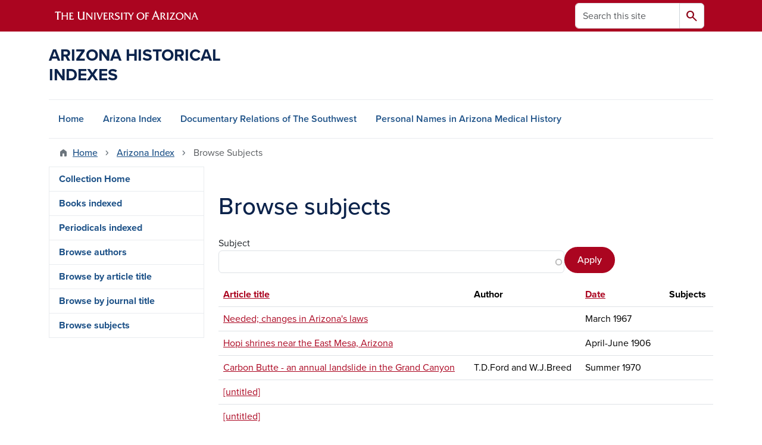

--- FILE ---
content_type: text/html; charset=UTF-8
request_url: https://uamr.lib.arizona.edu/item/79582/browse-subjects?page=6
body_size: 8525
content:
<!DOCTYPE html>
<html lang="en" dir="ltr" prefix="og: https://ogp.me/ns#" class="sticky-footer">
  <head>
    <meta charset="utf-8" />
<link rel="shortlink" href="https://uamr.lib.arizona.edu/" />
<link rel="canonical" href="https://uamr.lib.arizona.edu/" />
<meta property="og:site_name" content="Arizona Historical Indexes" />
<meta property="og:url" content="https://uamr.lib.arizona.edu/" />
<meta name="twitter:card" content="summary" />
<script async defer data-domain="uamr.lib.arizona.edu" src="https://plausible.io/js/script.file-downloads.hash.outbound-links.pageview-props.tagged-events.js"></script>
<script>window.plausible = window.plausible || function() { (window.plausible.q = window.plausible.q || []).push(arguments) }</script>
<meta name="Generator" content="Arizona Quickstart (https://quickstart.arizona.edu)" />
<meta name="MobileOptimized" content="width" />
<meta name="HandheldFriendly" content="true" />
<meta name="viewport" content="width=device-width, initial-scale=1, shrink-to-fit=no" />
<script type="application/ld+json">{
    "@context": "https://schema.org",
    "@graph": [
        {
            "@type": "CollegeOrUniversity",
            "url": "https://uamr.lib.arizona.edu/",
            "parentOrganization": {
                "@type": "EducationalOrganization",
                "@id": "https://www.arizona.edu/",
                "name": "University of Arizona",
                "url": "https://www.arizona.edu/",
                "sameAs": [
                    "https://www.facebook.com/uarizona",
                    "https://x.com/uarizona",
                    "https://www.instagram.com/uarizona",
                    "https://linkedin.com/edu/university-of-arizona-17783",
                    "https://www.youtube.com/universityofarizona",
                    "https://en.wikipedia.org/wiki/University_of_Arizona"
                ],
                "address": {
                    "@type": "PostalAddress",
                    "streetAddress": "1401 E University Blvd",
                    "addressLocality": "Tucson",
                    "addressRegion": "AZ",
                    "postalCode": "85721",
                    "addressCountry": "US"
                }
            },
            "name": "University of Arizona Arizona Historical Indexes"
        }
    ]
}</script>
<meta http-equiv="x-ua-compatible" content="ie=edge" />
<link rel="icon" href="/profiles/custom/az_quickstart/themes/custom/az_barrio/favicon.ico" type="image/vnd.microsoft.icon" />

    <title>Browse subjects | Arizona Historical Indexes</title>
    <link rel="stylesheet" media="all" href="/sites/default/files/css/css_Oq_v82S4wdePl_oeOeGADCOqczb1Z24JiVmBUXoeA9Y.css?delta=0&amp;language=en&amp;theme=az_barrio&amp;include=eJxljeEOgzAIhF-otY9koEXXSIuh6KZPv-lmsmV_yHEf3MHeI6hmCbD7t_IyDD5CXaH5CquDvY-idBwUwcx0uihizRTm638QLf_uyILAvtnGuY4uTpSyifa5JqqGLHEKX9qdTUmXGbiDxSRKmZmMfoABMt0IEqmjh72Spwt9Vte2ZlQCQiO3Zrq3cM6uSFqYng3fX-I" />
<link rel="stylesheet" media="all" href="/sites/default/files/css/css_1L0Jl4lo4e_yNWrsmKryDdMMR5ctIboMG60dDZxqItI.css?delta=1&amp;language=en&amp;theme=az_barrio&amp;include=eJxljeEOgzAIhF-otY9koEXXSIuh6KZPv-lmsmV_yHEf3MHeI6hmCbD7t_IyDD5CXaH5CquDvY-idBwUwcx0uihizRTm638QLf_uyILAvtnGuY4uTpSyifa5JqqGLHEKX9qdTUmXGbiDxSRKmZmMfoABMt0IEqmjh72Spwt9Vte2ZlQCQiO3Zrq3cM6uSFqYng3fX-I" />
<link rel="stylesheet" media="all" href="https://use.typekit.net/emv3zbo.css" />
<link rel="stylesheet" media="all" href="https://fonts.googleapis.com/css2?family=Material+Symbols+Rounded:opsz,wght,FILL,GRAD@24,400,1,0#.css" />
<link rel="stylesheet" media="all" href="https://cdn.digital.arizona.edu/lib/az-icons/1.0.4/az-icons-styles.min.css" />
<link rel="stylesheet" media="all" href="https://cdn.digital.arizona.edu/lib/arizona-bootstrap/5.0.3/css/arizona-bootstrap.min.css" />
<link rel="stylesheet" media="all" href="/sites/default/files/css/css_mF4_pUDQxApcfZI3AEF2LsMxtzCj5o9S4fGpDiR5u04.css?delta=6&amp;language=en&amp;theme=az_barrio&amp;include=eJxljeEOgzAIhF-otY9koEXXSIuh6KZPv-lmsmV_yHEf3MHeI6hmCbD7t_IyDD5CXaH5CquDvY-idBwUwcx0uihizRTm638QLf_uyILAvtnGuY4uTpSyifa5JqqGLHEKX9qdTUmXGbiDxSRKmZmMfoABMt0IEqmjh72Spwt9Vte2ZlQCQiO3Zrq3cM6uSFqYng3fX-I" />
<link rel="stylesheet" media="print" href="/sites/default/files/css/css_IcIDH61jHXR3gavmf1qJeXxap2UDsNjXQDKDAcyWc6c.css?delta=7&amp;language=en&amp;theme=az_barrio&amp;include=eJxljeEOgzAIhF-otY9koEXXSIuh6KZPv-lmsmV_yHEf3MHeI6hmCbD7t_IyDD5CXaH5CquDvY-idBwUwcx0uihizRTm638QLf_uyILAvtnGuY4uTpSyifa5JqqGLHEKX9qdTUmXGbiDxSRKmZmMfoABMt0IEqmjh72Spwt9Vte2ZlQCQiO3Zrq3cM6uSFqYng3fX-I" />

    
  </head>
  <body class="layout-one-sidebar layout-sidebar-first page-view-azindex-subjects path-item">
    <a href="#content" class="visually-hidden-focusable btn btn-dark position-absolute start-50 translate-middle-x z-1 mt-1">
      Skip to main content
    </a>
    
      <div class="dialog-off-canvas-main-canvas" data-off-canvas-main-canvas>
    
<div id="page-wrapper">
  <div id="page">
        <header id="header" class="header" role="banner" aria-label="Site header">
      <div class="arizona-header az-fixed-header-on-mobile bg-red" id="header_arizona">
        <div class="container">
          <div class="row flex-nowrap">
                          <a class="arizona-logo col-auto" href="https://www.arizona.edu" title="The University of Arizona homepage">
                <img class="arizona-line-logo" alt="The University of Arizona Wordmark Line Logo White" src="https://cdn.digital.arizona.edu/logos/v1.0.0/ua_wordmark_line_logo_white_rgb.min.svg" fetchpriority="high" />
              </a>
                                        <section class="d-none d-lg-flex col-auto region region-header-ua-utilities">
    <div class="search-block-form az-search-block block block-search block-search-form-block" data-drupal-selector="search-block-form" id="block-az-barrio-search" role="search">
  
    
          <div class="content">
      <form block="block-az-barrio-search" action="/search/node" method="get" id="search-block-form" accept-charset="UTF-8" class="search-form search-block-form">
  <div class="input-group">
      <label for="edit-keys" class="visually-hidden">Search</label>
<input title="Enter the terms you wish to search for." data-drupal-selector="edit-keys" type="search" id="edit-keys" name="keys" value="" size="15" maxlength="128" class="form-search form-control rounded-start" placeholder="Search this site" aria-label="Search this site" />


<button data-drupal-selector="edit-submit" type="submit" id="edit-submit" value="Search" class="button js-form-submit form-submit btn"><span class="material-symbols-rounded">search</span></button>




  </div>
</form>


    </div>
  
</div>

  </section>

                                      <div class="d-lg-none d-flex col-auto px-0">
                                  <button type="button" data-bs-toggle="offcanvas" data-bs-target="#azMobileNav" aria-controls="azMobileNav" class="btn btn-arizona-header" id="jsAzSearch">
                    <span aria-hidden="true" class="icon material-symbols-rounded">search</span>
                    <span class="icon-text">Search</span>
                  </button>
                                                  <button type="button" data-bs-toggle="offcanvas" data-bs-target="#azMobileNav" aria-controls="azMobileNav" class="btn btn-arizona-header">
                    <span aria-hidden="true" class="icon material-symbols-rounded">menu</span>
                    <span class="icon-text">Menu</span>
                  </button>
                                <div class="offcanvas offcanvas-end mw-100 w-100 bg-white d-flex d-lg-none overflow-y-auto" tabindex="-1" id="azMobileNav" aria-label="Mobile navigation">
                  <div class="offcanvas-header sticky-top p-0 mb-2 text-bg-red d-flex justify-content-between align-items-center">
                    <a href="/" class="btn btn-arizona-header">
                      <span aria-hidden="true" class="icon material-symbols-rounded">home</span>
                      <span class="icon-text">Home</span>
                    </a>
                    <button type="button" data-bs-toggle="offcanvas" data-bs-target="#azMobileNav" aria-controls="azMobileNav" class="btn btn-arizona-header">
                      <span aria-hidden="true" class="icon material-symbols-rounded">close</span>
                      <span class="icon-text">Close</span>
                    </button>
                  </div>
                    <section class="region region-navigation-offcanvas">
    <div class="search-block-form text-bg-white mb-1 border-bottom" data-drupal-selector="search-block-form-2" id="block-az-barrio-offcanvas-searchform" role="search">
  
    
      <form block="block-az-barrio-offcanvas-searchform" action="/search/node" method="get" id="search-block-form--2" accept-charset="UTF-8" class="search-form search-block-form">
  <div class="input-group">
      <label for="edit-keys--2" class="visually-hidden">Search</label>
<input title="Enter the terms you wish to search for." data-drupal-selector="edit-keys" type="search" id="edit-keys--2" name="keys" value="" size="15" maxlength="128" class="form-search form-control rounded-start" placeholder="Search this site" aria-label="Search this site" />


<button data-drupal-selector="edit-submit" type="submit" id="edit-submit--2" value="Search" class="button js-form-submit form-submit btn"><span class="material-symbols-rounded">search</span></button>




  </div>
</form>


  </div>
<div id="block-az-barrio-mobilenavblock" class="block block-az-core block-mobile-nav-block">
  
    
      <div class="content">
      <div id="az_mobile_nav_menu"><div class="border-bottom"><div class="px-3 fw-bold az-mobile-nav-root"><h2 class="h5 my-0">Main Menu</h2>
</div>
</div>
<ul id="az_mobile_nav_menu_links" class="nav nav-pills flex-column bg-white"><li class="nav-item"><a href="/" class="nav-link ms-2" role="button">Home</a></li>
<li class="nav-item"><a href="/item/79582" class="nav-link ms-2" role="button">Arizona Index</a></li>
<li class="nav-item"><a href="/item/79579" class="nav-link ms-2" role="button">Documentary Relations of The Southwest</a></li>
<li class="nav-item"><a href="/spec-coll/personal-names" class="nav-link ms-2" role="button">Personal Names in Arizona Medical History</a></li>
</ul>
</div>

    </div>
  </div>

  </section>

                </div>
              </div>
                      </div>
        </div>
      </div>
      <div id="header_site">
        <div class="container">
          <div class="row">
            <div class="col-12 col-sm-6 col-lg-4">
                <section class="region region-branding">
    <div id="block-az-barrio-branding" class="clearfix block block-system block-system-branding-block">
  
    
          <a class="d-flex align-items-center justify-content-start text-decoration-none" href="/" title="Home" rel="home">
      <span class="d-inline-block h3 text-blue text-uppercase fw-bold my-4">Arizona Historical Indexes</span>
    </a>
  </div>

  </section>

            </div>
            <div class="col-12 col-sm-6 col-lg-8">
              <div class="row">
                  <section class="col-md region region-header">
    
  </section>

              </div>
                          </div>
          </div>
        </div>
        <div class="container">
                      <div class="row d-none d-lg-flex">
              <div class="col-lg">
                <nav id="navbar-top" class="navbar navbar-expand">
                    <section class="region region-navigation">
          <nav role="navigation" aria-labelledby="block-az-barrio-main-menu-menu" id="block-az-barrio-main-menu" class="block block-menu navigation menu--main">
                      
    <h2 class="visually-hidden" id="block-az-barrio-main-menu-menu">Main navigation</h2>
    

              
              <ul id="block-az-barrio-main-menu" block="block-az-barrio-main-menu" class="clearfix navbar-nav flex-lg-row">
                          <li class="nav-item">
                                        <a href="/" class="nav-link" data-drupal-link-system-path="&lt;front&gt;">Home</a>
                          </li>
                                  <li class="nav-item">
                                        <a href="/item/79582" class="nav-link" data-drupal-link-system-path="node/61734">Arizona Index</a>
                          </li>
                                  <li class="nav-item">
                                        <a href="/item/79579" class="nav-link" data-drupal-link-system-path="node/65924">Documentary Relations of The Southwest</a>
                          </li>
                                  <li class="nav-item">
                                        <a href="/spec-coll/personal-names" class="nav-link" data-drupal-link-system-path="node/65927">Personal Names in Arizona Medical History</a>
                          </li>
                      </ul>
      


      </nav>

  </section>

                </nav>
              </div>
            </div>
                                <div class="row">
                <section class="col-md region region-help">
    <div data-drupal-messages-fallback class="hidden"></div>

  </section>

            </div>
                  </div>
      </div>
    </header>

    <div id="main-wrapper" class="layout-main-wrapper clearfix">
        <div id="main">
                              <div class="container">
                                    <div class="row">
                <section class="col-md region region-breadcrumb">
    <div id="block-az-barrio-breadcrumbs" class="block block-system block-system-breadcrumb-block">
  
    
      <div class="content">
      
  <nav role="navigation" aria-label="breadcrumb">
    <ol class="breadcrumb">
                  <li class="breadcrumb-item breadcrumb-item-home">
          <a href="/">Home</a>
        </li>
                        <li class="breadcrumb-item">
          <a href="/item/79582">Arizona Index</a>
        </li>
                        <li class="breadcrumb-item active" aria-current="page">
          Browse Subjects
        </li>
              </ol>
  </nav>

    </div>
  </div>

  </section>

            </div>
                                  </div>
                    <div class="container">
            <div class="row row-offcanvas row-offcanvas-left clearfix">
              <main class="main-content col col-md-9" id="content" role="main">
                  <section class="region region-content">
    <div id="block-az-barrio-page-title" class="block block-core block-page-title-block">
  
    
      <div class="content">
      
  <h1 class="title">Browse subjects</h1>


    </div>
  </div>
<div id="block-az-barrio-content" class="block block-system block-system-main-block">
  
    
      <div class="content">
      <div class="views-element-container"><div class="view view-azindex-subjects view-id-azindex_subjects view-display-id-page_1 js-view-dom-id-e0e7631beada3bd84b5fc87fa381de341f656b9c56ff9076d9d56cc55fb02844">
  
    
        <div class="view-filters">
      
<form class="views-exposed-form" data-drupal-selector="views-exposed-form-azindex-subjects-page-1" action="/item/79582/browse-subjects" method="get" id="views-exposed-form-azindex-subjects-page-1" accept-charset="UTF-8">
  <div class="d-flex flex-wrap column-gap-2">
  





  <div class="js-form-item js-form-type-entity-autocomplete form-type-entity-autocomplete js-form-item-tid-1 form-item-tid-1 mb-3">
          <label for="edit-tid-1">Subject</label>
                    <input data-drupal-selector="edit-tid-1" class="form-autocomplete form-control" data-autocomplete-path="/entity_reference_autocomplete/taxonomy_term/default/tVFtYp4y8T2lrgJ1fwyDWcGq-GwtArQkgiVWeOKYEAQ" type="text" id="edit-tid-1" name="tid_1" value="" size="60" maxlength="128" />

                      </div>
<div data-drupal-selector="edit-actions" class="form-actions js-form-wrapper form-wrapper mb-3" id="edit-actions"><button data-drupal-selector="edit-submit-azindex-subjects" type="submit" id="edit-submit-azindex-subjects" value="Apply" class="button js-form-submit form-submit btn btn-primary">Apply</button>
</div>

</div>

</form>

    </div>
    
      <div class="view-content">
      <div class="table-responsive col">
<table class="table table-hover views-table views-view-table cols-4 sticky-enabled">
        <thead class=''>
      <tr>
                                                  <th id="view-title-table-column" class="views-field views-field-title" scope="col"><a href="?page=6&amp;order=title&amp;sort=asc" title="sort by Article title">Article title</a></th>
                                                  <th id="view-field-dc-creator-table-column" class="views-field views-field-field-dc-creator" scope="col">Author</th>
                                                  <th id="view-field-uair-primary-date-table-column" class="views-field views-field-field-uair-primary-date" scope="col"><a href="?page=6&amp;order=field_uair_primary_date&amp;sort=asc" title="sort by Date">Date</a></th>
                                                  <th id="view-term-node-tid-table-column" class="views-field views-field-term-node-tid" scope="col">Subjects</th>
              </tr>
    </thead>
    <tbody>
          <tr>
                                                                                        <td headers="view-title-table-column" class="views-field views-field-title"><a href="/item/259154" hreflang="en">Needed; changes in Arizona&#039;s laws</a>          </td>
                                                                                        <td headers="view-field-dc-creator-table-column" class="views-field views-field-field-dc-creator">          </td>
                                                                                        <td headers="view-field-uair-primary-date-table-column" class="views-field views-field-field-uair-primary-date">March 1967          </td>
                                                                                        <td headers="view-term-node-tid-table-column" class="views-field views-field-term-node-tid">          </td>
              </tr>
          <tr>
                                                                                        <td headers="view-title-table-column" class="views-field views-field-title"><a href="/item/255499" hreflang="en">Hopi shrines near the East Mesa, Arizona</a>          </td>
                                                                                        <td headers="view-field-dc-creator-table-column" class="views-field views-field-field-dc-creator">          </td>
                                                                                        <td headers="view-field-uair-primary-date-table-column" class="views-field views-field-field-uair-primary-date">April-June 1906          </td>
                                                                                        <td headers="view-term-node-tid-table-column" class="views-field views-field-term-node-tid">          </td>
              </tr>
          <tr>
                                                                                        <td headers="view-title-table-column" class="views-field views-field-title"><a href="/item/250535" hreflang="en">Carbon Butte - an annual landslide in the Grand Canyon</a>          </td>
                                                                                        <td headers="view-field-dc-creator-table-column" class="views-field views-field-field-dc-creator">T.D.Ford and W.J.Breed          </td>
                                                                                        <td headers="view-field-uair-primary-date-table-column" class="views-field views-field-field-uair-primary-date">Summer 1970          </td>
                                                                                        <td headers="view-term-node-tid-table-column" class="views-field views-field-term-node-tid">          </td>
              </tr>
          <tr>
                                                                                        <td headers="view-title-table-column" class="views-field views-field-title"><a href="/item/271358" hreflang="en">[untitled]</a>          </td>
                                                                                        <td headers="view-field-dc-creator-table-column" class="views-field views-field-field-dc-creator">          </td>
                                                                                        <td headers="view-field-uair-primary-date-table-column" class="views-field views-field-field-uair-primary-date">          </td>
                                                                                        <td headers="view-term-node-tid-table-column" class="views-field views-field-term-node-tid">          </td>
              </tr>
          <tr>
                                                                                        <td headers="view-title-table-column" class="views-field views-field-title"><a href="/item/271478" hreflang="en">[untitled]</a>          </td>
                                                                                        <td headers="view-field-dc-creator-table-column" class="views-field views-field-field-dc-creator">          </td>
                                                                                        <td headers="view-field-uair-primary-date-table-column" class="views-field views-field-field-uair-primary-date">          </td>
                                                                                        <td headers="view-term-node-tid-table-column" class="views-field views-field-term-node-tid">          </td>
              </tr>
          <tr>
                                                                                        <td headers="view-title-table-column" class="views-field views-field-title"><a href="/item/255499" hreflang="en">Hopi shrines near the East Mesa, Arizona</a>          </td>
                                                                                        <td headers="view-field-dc-creator-table-column" class="views-field views-field-field-dc-creator">          </td>
                                                                                        <td headers="view-field-uair-primary-date-table-column" class="views-field views-field-field-uair-primary-date">April-June 1906          </td>
                                                                                        <td headers="view-term-node-tid-table-column" class="views-field views-field-term-node-tid">          </td>
              </tr>
          <tr>
                                                                                        <td headers="view-title-table-column" class="views-field views-field-title"><a href="/item/254384" hreflang="en">Governor Benjamin Baker Moeur, M. D. N. Bledsoe</a>          </td>
                                                                                        <td headers="view-field-dc-creator-table-column" class="views-field views-field-field-dc-creator">          </td>
                                                                                        <td headers="view-field-uair-primary-date-table-column" class="views-field views-field-field-uair-primary-date">          </td>
                                                                                        <td headers="view-term-node-tid-table-column" class="views-field views-field-term-node-tid">          </td>
              </tr>
          <tr>
                                                                                        <td headers="view-title-table-column" class="views-field views-field-title"><a href="/item/250535" hreflang="en">Carbon Butte - an annual landslide in the Grand Canyon</a>          </td>
                                                                                        <td headers="view-field-dc-creator-table-column" class="views-field views-field-field-dc-creator">T.D.Ford and W.J.Breed          </td>
                                                                                        <td headers="view-field-uair-primary-date-table-column" class="views-field views-field-field-uair-primary-date">Summer 1970          </td>
                                                                                        <td headers="view-term-node-tid-table-column" class="views-field views-field-term-node-tid">          </td>
              </tr>
          <tr>
                                                                                        <td headers="view-title-table-column" class="views-field views-field-title"><a href="/item/265601" hreflang="en">The game of the Arizona roulette</a>          </td>
                                                                                        <td headers="view-field-dc-creator-table-column" class="views-field views-field-field-dc-creator">          </td>
                                                                                        <td headers="view-field-uair-primary-date-table-column" class="views-field views-field-field-uair-primary-date">February 13, 1965          </td>
                                                                                        <td headers="view-term-node-tid-table-column" class="views-field views-field-term-node-tid">          </td>
              </tr>
          <tr>
                                                                                        <td headers="view-title-table-column" class="views-field views-field-title"><a href="/item/271359" hreflang="en">[untitled]</a>          </td>
                                                                                        <td headers="view-field-dc-creator-table-column" class="views-field views-field-field-dc-creator">          </td>
                                                                                        <td headers="view-field-uair-primary-date-table-column" class="views-field views-field-field-uair-primary-date">          </td>
                                                                                        <td headers="view-term-node-tid-table-column" class="views-field views-field-term-node-tid">          </td>
              </tr>
      </tbody>
</table>
</div>

    </div>
  
        <nav role="navigation" aria-label="pagination-heading">
    <h3 id="pagination-heading" class="visually-hidden">Pagination</h3>
    <ul class="pagination js-pager__items">
                    <li class="page-item">
          <a href="?page=0" title="Go to first page" class="page-link">
            <span aria-hidden="true">« First</span>
            <span class="visually-hidden">First page</span>
          </a>
        </li>
                          <li class="page-item pager__item--previous hide-pager-item-mobile">
          <a href="?page=5" title="Go to previous page" rel="prev" class="page-link">
            <span aria-hidden="true">‹‹</span>
            <span class="visually-hidden">Previous page</span>
          </a>
        </li>
                                      <li class="page-item pager__item--ellipsis">&hellip;</li>
                                              <li class="page-item hide-pager-item-mobile">
                      <a href="?page=2" title="" class="page-link">3</a>
                  </li>
                                        <li class="page-item hide-pager-item-mobile">
                      <a href="?page=3" title="" class="page-link">4</a>
                  </li>
                                        <li class="page-item hide-pager-item-mobile">
                      <a href="?page=4" title="" class="page-link">5</a>
                  </li>
                                        <li class="page-item">
                      <a href="?page=5" title="" class="page-link">6</a>
                  </li>
                                        <li class="page-item active">
                      <span class="page-link">7</span>
                  </li>
                                        <li class="page-item">
                      <a href="?page=7" title="" class="page-link">8</a>
                  </li>
                                        <li class="page-item hide-pager-item-mobile">
                      <a href="?page=8" title="" class="page-link">9</a>
                  </li>
                                        <li class="page-item hide-pager-item-mobile">
                      <a href="?page=9" title="" class="page-link">10</a>
                  </li>
                                        <li class="page-item hide-pager-item-mobile">
                      <a href="?page=10" title="" class="page-link">11</a>
                  </li>
                                      <li class="page-item pager__item--ellipsis">&hellip;</li>
                    <li class="page-item pager__item--next hide-pager-item-mobile">
          <a href="?page=7" title="Go to next page" rel="next" class="page-link">
            <span aria-hidden="true">››</span>
            <span class="visually-hidden">Next page</span>
          </a>
        </li>
                          <li class="page-item">
          <a href="?page=49" title="Go to last page" class="page-link">
            <span aria-hidden="true">Last »</span>
            <span class="visually-hidden">Last page</span>
          </a>
        </li>
          </ul>
  </nav>

          </div>
</div>

    </div>
  </div>

  </section>

              </main>
                                          <div class="sidebar_first sidebar col-md-3 order-first" id="sidebar_first">
                <aside class="section" role="complementary">
                    <section class="region region-sidebar-first">
          <nav role="navigation" aria-labelledby="block-az-barrio-uaircontent-3-menu" id="block-az-barrio-uaircontent-3" class="block block-menu navigation menu--uair-content">
                      
    <h2 class="visually-hidden" id="block-az-barrio-uaircontent-3-menu">Arizona Index Side Menu - Pages</h2>
    

                            <ul block="block-az-barrio-uaircontent-3" class="clearfix nav flex-column nav-pills text-bg-white">
                    <li class="nav-item">
                <a href="/item/79582" class="nav-link nav-link--item-79582" data-drupal-link-system-path="node/61734">Collection Home</a>
              </li>
                <li class="nav-item">
                <a href="/item/79582/books-indexed" class="nav-link nav-link--item-79582-books-indexed" data-drupal-link-system-path="node/65921">Books indexed</a>
              </li>
                <li class="nav-item">
                <a href="/item/79582/periodicals-indexed" class="nav-link nav-link--item-79582-periodicals-indexed" data-drupal-link-system-path="node/65922">Periodicals indexed</a>
              </li>
                <li class="nav-item">
                <a href="/item/79582/browse-authors" class="nav-link nav-link--item-79582-browse-authors" data-drupal-link-system-path="item/79582/browse-authors">Browse authors</a>
              </li>
                <li class="nav-item">
                <a href="/item/79582/browse-articles" class="nav-link nav-link--item-79582-browse-articles" data-drupal-link-system-path="item/79582/browse-articles">Browse by article title</a>
              </li>
                <li class="nav-item">
                <a href="/item/79582/browse-journals" class="nav-link nav-link--item-79582-browse-journals" data-drupal-link-system-path="item/79582/browse-journals">Browse by journal title</a>
              </li>
                <li class="nav-item menu-item--active-trail">
                <a href="/item/79582/browse-subjects" class="nav-link nav-link--item-79582-browse-subjects" data-drupal-link-system-path="item/79582/browse-subjects">Browse subjects</a>
              </li>
        </ul>
  

      </nav>

  </section>

                </aside>
              </div>
                                                      </div>
          </div>
          
                                                </div>
    </div>

    <footer class="site-footer">
                <div class="text-bg-warm-gray py-5" role="contentinfo">
                    <section>
            <div class="container">
              <div class="row">
                                  <div class="col-12 col-sm-5 col-md-4 col-lg-4 text-center-xs text-sm-start">
                    <div class="row bottom-buffer-30">
                      <div class="col">
                        <a href="https://lib.arizona.edu/" title="University of Arizona Libraries | Home" rel="home" class="qs-site-logo d-block mt-0"><img class="img-fluid" src="/logo.svg" alt="University of Arizona Libraries | Home" />
</a>
                      </div>
                    </div>
                  </div>
                                                <div class="col-12">
                  <hr>
                </div>
              </div>
            </div>
          </section>
                              <div id="footer_sub">
            <div class="container">
              <div class="row">
                
              </div>
              <div class="row">
                
              </div>
              <div class="row">
                <div class="col text-center">
                                    <p class="fw-light"><em>We respectfully acknowledge <a href="https://www.arizona.edu/university-arizona-land-acknowledgment">the University of Arizona is on the land and territories of Indigenous peoples</a>. Today, Arizona is home to 22 federally recognized tribes, with Tucson being home to the O’odham and the Yaqui. The university strives to build sustainable relationships with sovereign Native Nations and Indigenous communities through education offerings, partnerships, and community service.</em></p><hr>
                  <p class="small"><a href="https://www.arizona.edu/information-security-privacy" target="_blank">University Information Security and Privacy</a></p>
                  <p class="small">&copy; 2026 The Arizona Board of Regents on behalf of <a href="https://www.arizona.edu" target="_blank">The University of Arizona</a>.</p>
                </div>
              </div>
            </div>
          </div>
                  </div>
            </footer>
      </div>
</div>

  </div>

    
    <script type="application/json" data-drupal-selector="drupal-settings-json">{"path":{"baseUrl":"\/","pathPrefix":"","currentPath":"item\/79582\/browse-subjects","currentPathIsAdmin":false,"isFront":false,"currentLanguage":"en","currentQuery":{"page":"6"}},"pluralDelimiter":"\u0003","suppressDeprecationErrors":true,"ajaxPageState":{"libraries":"eJxljeEOgzAIhF-otY9koEXXSIuh6KZPv-lmsmV_yHEf3MHeI6hmCbD7t_IyDD5CXaH5CquDvY-idBwUwcx0uihizRTm638QLf_uyILAvtnGuY4uTpSyifa5JqqGLHEKX9qdTUmXGbiDxSRKmZmMfoABMt0IEqmjh72Spwt9Vte2ZlQCQiO3Zrq3cM6uSFqYng3fX-I","theme":"az_barrio","theme_token":null},"ajaxTrustedUrl":{"\/item\/79582\/browse-subjects":true,"\/search\/node":true},"data":{"extlink":{"extTarget":true,"extTargetAppendNewWindowDisplay":true,"extTargetAppendNewWindowLabel":"(opens in a new window)","extTargetNoOverride":true,"extNofollow":false,"extTitleNoOverride":false,"extNoreferrer":false,"extFollowNoOverride":false,"extClass":"0","extLabel":"(link is external)","extImgClass":false,"extSubdomains":false,"extExclude":"^(?!(https?:\\\/\\\/)(arizona.box.com|docs.google.com|dropbox.com|www.dropbox.com|emailarizona-my.sharepoint.com|events.trellis.arizona.edu)).*","extInclude":"\/sites\/.+\/files\/.+\\.pdf","extCssExclude":"","extCssInclude":"","extCssExplicit":"","extAlert":false,"extAlertText":"This link will take you to an external web site. We are not responsible for their content.","extHideIcons":false,"mailtoClass":"0","telClass":"tel","mailtoLabel":"(link sends email)","telLabel":"(link is a phone number)","extUseFontAwesome":false,"extIconPlacement":"append","extPreventOrphan":false,"extFaLinkClasses":"fa fa-external-link","extFaMailtoClasses":"fa fa-envelope-o","extAdditionalLinkClasses":"","extAdditionalMailtoClasses":"","extAdditionalTelClasses":"","extFaTelClasses":"fa fa-phone","allowedDomains":[],"extExcludeNoreferrer":""}},"user":{"uid":0,"permissionsHash":"2b1a29095aac29d89a12d63344328dc5173983e588fd6ef2236c7a272d95b402"}}</script>
<script src="/core/assets/vendor/jquery/jquery.min.js?v=4.0.0-rc.1"></script>
<script src="/sites/default/files/js/js_JUZEx3mTAUxiot3lCLdx5FKTcaKEQWazyon0Nm2UpAg.js?scope=footer&amp;delta=1&amp;language=en&amp;theme=az_barrio&amp;include=eJw1i1kOgzAMBS8U0yOhl9SgCBNHjkFtTl-W8veWGfQxwizrC53uRDpNlFB2NCrYA_qY1PgEVo1Z-Fqjqjc31MefRSOEmn8llzlcytu2ChmwuSZdq7Bz4I8fwPJ8__oD9Dg0vQ"></script>
<script src="https://cdn.digital.arizona.edu/lib/arizona-bootstrap/5.0.3/js/arizona-bootstrap.bundle.min.js"></script>
<script src="/sites/default/files/js/js_o2i06NJFvO407eQwl_qJIPSFGr1oRCtjs3ycLgJUlqQ.js?scope=footer&amp;delta=3&amp;language=en&amp;theme=az_barrio&amp;include=eJw1i1kOgzAMBS8U0yOhl9SgCBNHjkFtTl-W8veWGfQxwizrC53uRDpNlFB2NCrYA_qY1PgEVo1Z-Fqjqjc31MefRSOEmn8llzlcytu2ChmwuSZdq7Bz4I8fwPJ8__oD9Dg0vQ"></script>

  </body>
</html>
